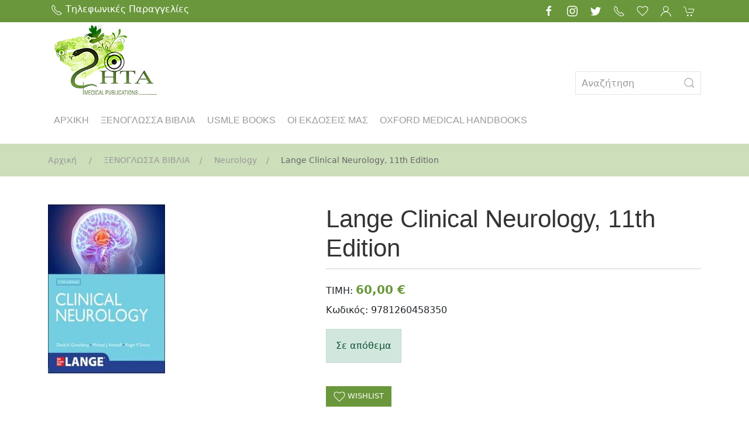

--- FILE ---
content_type: text/html
request_url: https://www.zerbinis.gr/product/309/ksenoglossa-biblia-neurology-lange-clinical-neurology,-11th-edition-
body_size: 17887
content:

<!DOCTYPE html>
<html lang="en">
<head>
<base href="https://www.zerbinis.gr/" />
<meta charset="UTF-8">
<meta http-equiv="X-UA-Compatible" content="IE=edge">
<meta name="viewport" content="width=device-width, initial-scale=1.0, maximum-scale=1.0, user-scalable=0">

<title>Lange Clinical Neurology, 11th Edition 11th Edition 1260458350 · 9781260458350</title>
<meta name='keywords' content='Lange Clinical Neurology, 11th Edition' />
<meta name='description' content='Lange Clinical Neurology, 11th Edition 11th Edition 1260458350 · 9781260458350' />
<meta property='og:type' content='website' />
<meta name='twitter:card' content='summary' />
<meta property='og:title' content='Lange Clinical Neurology, 11th Edition 11th Edition 1260458350 · 9781260458350' />
<meta property='og:description' content='Lange Clinical Neurology, 11th Edition 11th Edition 1260458350 · 9781260458350' /> 
<meta name='twitter:title' content='Lange Clinical Neurology, 11th Edition 11th Edition 1260458350 · 9781260458350' />  
<meta name='twitter:description' content='Lange Clinical Neurology, 11th Edition 11th Edition 1260458350 · 9781260458350' /> 
<meta itemprop='name' content='Lange Clinical Neurology, 11th Edition 11th Edition 1260458350 · 9781260458350' />  
<meta itemprop='description'  content='Lange Clinical Neurology, 11th Edition 11th Edition 1260458350 · 9781260458350' /> 
<meta property='og:url' content='https://www.zerbinis.gr/product/309/ksenoglossa-biblia-neurology-lange-clinical-neurology,-11th-edition-/' /> 
<meta name='twitter:url' content='https://www.zerbinis.gr/product/309/ksenoglossa-biblia-neurology-lange-clinical-neurology,-11th-edition-/' />
<meta property='og:image' content='https://www.zerbinis.gr/datafiles/309l.jpg' /> 
<meta name='twitter:image' content='https://www.zerbinis.gr/datafiles/309l.jpg' /> 
<meta itemprop='image' content='https://www.zerbinis.gr/datafiles/309l.jpg' /> 


<link rel="shortcut icon" href="images/favicon.ico" type="image/x-icon">
<link href="https://cdn.jsdelivr.net/npm/bootstrap@5.0.2/dist/css/bootstrap.min.css" rel="stylesheet" integrity="sha384-EVSTQN3/azprG1Anm3QDgpJLIm9Nao0Yz1ztcQTwFspd3yD65VohhpuuCOmLASjC" crossorigin="anonymous">
<link rel="stylesheet" href="https://cdn.jsdelivr.net/npm/uikit@3.7.0/dist/css/uikit.min.css" />
<link rel="stylesheet" href="https://cdn.jsdelivr.net/npm/bootstrap-icons@1.5.0/font/bootstrap-icons.css">
<link rel="stylesheet" href="js/menu/mmenu-light.css">

<script src="https://code.jquery.com/jquery-3.6.0.min.js" integrity="sha256-/xUj+3OJU5yExlq6GSYGSHk7tPXikynS7ogEvDej/m4=" crossorigin="anonymous"></script>

<!-- bin/jquery.slider.min.css -->
<link rel="stylesheet" href="css/jslider.css" type="text/css">
<link rel="stylesheet" href="css/jslider.blue.css" type="text/css">
<link rel="stylesheet" href="css/jslider.plastic.css" type="text/css">
<link rel="stylesheet" href="css/jslider.round.css" type="text/css">
<link rel="stylesheet" href="css/jslider.round.plastic.css" type="text/css">

<!-- bin/jquery.slider.min.js -->
<script type="text/javascript" src="js/jshashtable-2.1_src.js"></script>
<script type="text/javascript" src="js/jquery.numberformatter-1.2.3.js"></script>
<script type="text/javascript" src="js/tmpl.js"></script>
<script type="text/javascript" src="js/jquery.dependClass-0.1.js"></script>
<script type="text/javascript" src="js/draggable-0.1.js"></script>
<script type="text/javascript" src="js/jquery.slider.js"></script>

<link rel="stylesheet" href="css/style.css">

<script type="text/javascript">	
	function func_check_form() {
		var init_availability = Number($('#init_availability').val());
		
		if (init_availability === 5) {
			alert('Το προϊόν είναι εξαντλημένο.');
			return false;
		}
		
		if( $('input[name=pr_color]').length>0  ) {
			if( $('input[name=pr_color]:checked').val()===undefined ) {
				alert('ΕΠΙΛΕΞΤΕ ΧΡΩΜΑ');
				return false;
			}
		}
		
		if( $('input[name=pr_size]').length>0  ) {
			if( $('input[name=pr_size]:checked').val()===undefined ) {
				alert('ΕΠΙΛΕΞΤΕ ΜΕΓΕΘΟΣ');
				return false;
			}
		}
		
		var quantity = parseInt($('#quantity').val().trim());
		var selectedSizeStock = parseInt($("input[name=pr_size]:checked").data('stock'));
		
		if (quantity > selectedSizeStock) {
			alert(' ' + selectedSizeStock);
			return false;
		}
		
		document.form1.submit();
	}
</script>

</head>
<body>



<div class="container-fluid header">
	<div class="container">
		<div class="row">
			<div class="col-12 col-lg-8 text-center text-md-start left py-1">
				<a href="tel:210 7798654"><span uk-icon="icon: receiver"></span> Τηλεφωνικές Παραγγελίες</a>
			</div>
			<div class="col-12 col-lg-4 basket-boundary py-1 d-flex justify-content-center justify-content-md-end align-items-center">
				<nav class="uk-navbar-container uk-margin mb-0 bg-transparent" uk-navbar>
					<div class="uk-navbar-right">
						<ul class="uk-navbar-nav">
							<li>
								<a href="#" class="mh30"><span uk-icon="facebook"></span></a>
							</li>
							<li>
								<a href="#" class="mh30"><span uk-icon="instagram"></span></a>
							</li>
							<li>
								<a href="#" class="mh30"><span uk-icon="twitter"></span></a>
							</li>
							<li>
								<a href="tel:210 7798654" class="mh30"><span uk-icon="icon: receiver"></span></a>
							</li>
							<li>
								<a href="wishlist.asp" class="mh30"><span uk-icon="icon: heart"></span></a>
							</li>
							<li>
								<a href="signin.asp" class="mh30"><span uk-icon="icon: user" class="uk-text-top"></span></a>
								<div class="uk-navbar-dropdown uk-navbar-dropdown-width-2" uk-dropdown="offset:4;pos: bottom-justify">
									<ul class="uk-nav uk-dropdown-nav">
										
											<li><a href="signin.asp"><span uk-icon="sign-in" class="p-1"></span>Είσοδος</a></li>
											<li><a href="register.asp"><span uk-icon="user" class="p-1"></span>Εγγραφή</a></li>
										
									</ul>
								</div>                                                
							</li>
							<li>
								<a href="basket.asp" class="mh30">
									<span uk-icon="icon: cart" class="uk-text-top"></span>
								</a>
								<div class="uk-navbar-dropdown uk-navbar-dropdown-width-2" uk-dropdown="pos: bottom-justify;offset:0;boundary: .basket-boundary; boundary-align: true">
									<ul class="uk-nav uk-dropdown-nav">
										
											<li>Δεν έχετε προϊόντα στο καλάθι σας.</li>
										
									</ul>
								</div>
							</li>
						</ul>
					</div>
				</nav>
			</div>
		</div>
	</div>        
</div>
<header class="container-fluid bg-white d-none d-md-block desktop-header uk-box-shadow-large px-0" cl uk-sticky>
	<div class="container uk-navbar-boundary">
		<div>
			<nav class="uk-navbar-container uk-margin mb-0 bg-white" uk-navbar>
				<div class="uk-navbar-left align-items-end">                            
					<a class="uk-navbar-item uk-logo" href="/"><img src="images/logo.png" class="img-fluid py-1 logo" alt="Ζήτα - Ιατρικές Εκδόσεις"></a>
					<ul class="uk-navbar-nav">
						<li>
							<a href="/">ΑΡΧΙΚΗ</a>
						</li>
						
									<li><a href="categories.asp?catid=54&title=ksenoglossa-biblia-" title="ΞΕΝΟΓΛΩΣΣΑ ΒΙΒΛΙΑ">ΞΕΝΟΓΛΩΣΣΑ ΒΙΒΛΙΑ</a>
										
                                            <div class="uk-navbar-dropdown" uk-drop="pos: bottom-justify; offset: 0;boundary: !nav; boundary-align: true;">
                                                <div class="uk-navbar-dropdown-grid uk-child-width-1-4" uk-grid>
                                                    <div>
                                                        <ul class="uk-nav uk-navbar-dropdown-nav">
                                                            
                                                                <li><a href="categories.asp?catid=55&title=allergy" title="Allergy ">Allergy </a></li>
                                                                
                                                                <li><a href="categories.asp?catid=56&title=anaesthesiology-" title="Anaesthesiology">Anaesthesiology</a></li>
                                                                
                                                                <li><a href="categories.asp?catid=57&title=anatomy-" title="Anatomy">Anatomy</a></li>
                                                                
                                                                <li><a href="categories.asp?catid=58&title=biochemistry-" title="Biochemistry">Biochemistry</a></li>
                                                                
                                                                <li><a href="categories.asp?catid=59&title=cardiologyhypertension-" title="Cardiology & Hypertension">Cardiology & Hypertension</a></li>
                                                                
                                                                <li><a href="categories.asp?catid=60&title=clinical-medicine-" title="Clinical Medicine">Clinical Medicine</a></li>
                                                                
                                                                <li><a href="categories.asp?catid=61&title=dentistry-" title="Dentistry">Dentistry</a></li>
                                                                
                                                                <li><a href="categories.asp?catid=62&title=dermatology-" title="Dermatology">Dermatology</a></li>
                                                                                                                    
                                                                    </ul>
                                                                </div>
                                                                <div>
                                                                    <ul class="uk-nav uk-navbar-dropdown-nav">
                                                                
                                                                <li><a href="categories.asp?catid=63&title=embryology-" title="Embryology">Embryology</a></li>
                                                                
                                                                <li><a href="categories.asp?catid=64&title=emergency-medicine-critical-care-" title="Emergency Medicine-Critical Care">Emergency Medicine-Critical Care</a></li>
                                                                
                                                                <li><a href="categories.asp?catid=65&title=ocrinology-metabolismdiabetes-" title="Endocrinology Metabolism & Diabetes">Endocrinology Metabolism & Diabetes</a></li>
                                                                
                                                                <li><a href="categories.asp?catid=889&title=epidemiology-" title="Epidemiology">Epidemiology</a></li>
                                                                
                                                                <li><a href="categories.asp?catid=66&title=gastroenterologyhepatology-" title="Gastroenterology & Hepatology">Gastroenterology & Hepatology</a></li>
                                                                
                                                                <li><a href="categories.asp?catid=789&title=geneticscell-biology-" title="Genetics & Cell Biology">Genetics & Cell Biology</a></li>
                                                                
                                                                <li><a href="categories.asp?catid=67&title=haematology-" title="Haematology">Haematology</a></li>
                                                                
                                                                <li><a href="categories.asp?catid=913&title=immunology-" title="Immunology">Immunology</a></li>
                                                                                                                    
                                                                    </ul>
                                                                </div>
                                                                <div>
                                                                    <ul class="uk-nav uk-navbar-dropdown-nav">
                                                                
                                                                <li><a href="categories.asp?catid=917&title=infectious-disease-" title="Infectious Disease">Infectious Disease</a></li>
                                                                
                                                                <li><a href="categories.asp?catid=68&title=histology" title="Histology ">Histology </a></li>
                                                                
                                                                <li><a href="categories.asp?catid=69&title=microbiology" title="Microbiology ">Microbiology </a></li>
                                                                
                                                                <li><a href="categories.asp?catid=70&title=nephrology-" title="Nephrology">Nephrology</a></li>
                                                                
                                                                <li><a href="categories.asp?catid=71&title=neurology-" title="Neurology">Neurology</a></li>
                                                                
                                                                <li><a href="categories.asp?catid=72&title=obstetricsgynaecology-" title="Obstetrics & Gynaecology">Obstetrics & Gynaecology</a></li>
                                                                
                                                                <li><a href="categories.asp?catid=73&title=oncology-" title="Oncology">Oncology</a></li>
                                                                
                                                                <li><a href="categories.asp?catid=74&title=ophthalmology-" title="Ophthalmology">Ophthalmology</a></li>
                                                                                                                    
                                                                    </ul>
                                                                </div>
                                                                <div>
                                                                    <ul class="uk-nav uk-navbar-dropdown-nav">
                                                                
                                                                <li><a href="categories.asp?catid=75&title=orthopaedics-" title="Orthopaedics">Orthopaedics</a></li>
                                                                
                                                                <li><a href="categories.asp?catid=76&title=otolaryngologyheadneckent-" title="Otolaryngology/Head & Neck/ENT">Otolaryngology/Head & Neck/ENT</a></li>
                                                                
                                                                <li><a href="categories.asp?catid=77&title=paediatrics-" title="Paediatrics">Paediatrics</a></li>
                                                                
                                                                <li><a href="categories.asp?catid=78&title=pathology-" title="Pathology">Pathology</a></li>
                                                                
                                                                <li><a href="categories.asp?catid=79&title=pharmacology-" title="Pharmacology">Pharmacology</a></li>
                                                                
                                                                <li><a href="categories.asp?catid=80&title=physiology-" title="Physiology">Physiology</a></li>
                                                                
                                                                <li><a href="categories.asp?catid=85&title=psychiatry-" title="Psychiatry">Psychiatry</a></li>
                                                                
                                                                <li><a href="categories.asp?catid=83&title=radiology-" title="Radiology">Radiology</a></li>
                                                                                                                    
                                                                    </ul>
                                                                </div>
                                                                <div>
                                                                    <ul class="uk-nav uk-navbar-dropdown-nav">
                                                                
                                                                <li><a href="categories.asp?catid=981&title=rheumatology-" title="Rheumatology">Rheumatology</a></li>
                                                                
                                                                <li><a href="categories.asp?catid=84&title=surgery-" title="Surgery">Surgery</a></li>
                                                                
                                                                <li><a href="categories.asp?catid=983&title=urology-" title="Urology">Urology</a></li>
                                                                
                                                        </ul>
                                                    </div>
                                                </div>
                                            
                                        </div>
									</li>
								
									<li><a href="categories.asp?catid=2&title=usmle-books-" title="USMLE BOOKS">USMLE BOOKS</a></li>
								
									<li><a href="categories.asp?catid=1&title=oi-ekdoseis-mas-" title="ΟΙ ΕΚΔΟΣΕΙΣ ΜΑΣ">ΟΙ ΕΚΔΟΣΕΙΣ ΜΑΣ</a></li>
								
									<li><a href="categories.asp?catid=665&title=oxford-medical-handbooks-" title="OXFORD MEDICAL HANDBOOKS">OXFORD MEDICAL HANDBOOKS</a></li>
								
									<li><a href="categories.asp?catid=4&title=-" title=""></a>
										
                                            <div class="uk-navbar-dropdown" uk-drop="pos: bottom-justify; offset: 0;boundary: !nav; boundary-align: true;">
                                                <div class="uk-navbar-dropdown-grid uk-child-width-1-4" uk-grid>
                                                    <div>
                                                        <ul class="uk-nav uk-navbar-dropdown-nav">
                                                            
                                                                <li><a href="categories.asp?catid=47&title=-" title=""></a></li>
                                                                
                                                        </ul>
                                                    </div>
                                                </div>
                                            
                                        </div>
									</li>
								
					</ul>
				</div>
				<div class="uk-navbar-right flex-column justify-content-center">                        
					<ul class="uk-navbar-nav">
						<li>
							<form action="search.asp" method="get" name="searchform" id="searchform">
								<div class="uk-margin-small-top uk-margin-small-bottom">
									<div class="uk-inline">
										<a class="uk-form-icon uk-form-icon-flip navbar-search-button" href="javascript:document.searchform.submit();" uk-icon="icon: search"></a>
										<input class="uk-input rounded-0 navbar-search" placeholder="Αναζήτηση" type="text" name="searchfor" id="searchfor">
									</div>
								</div>
							</form>
						</li>
					</ul>
				</div>
			</nav>
		</div>
	</div>
</header>

<header class="container-fluid bg-white d-md-none mobile-header uk-box-shadow-large" cl uk-sticky>
	<div class="row">
		<div class="col-2 d-flex align-items-center justify-content-start">
			<a href="#mymenu" uk-icon="icon: menu; ratio: 1.5"></a>
		</div>
		<div class="col-8 text-center">
			<a href="/"><img src="images/logo.png" alt="Ζήτα - Ιατρικές Εκδόσεις" class="img-fluid py-1"></a>
		</div>
		<div class="col-2 d-flex align-items-center justify-content-end">
			<a href="javascript:void(0)" uk-icon="icon: search; ratio: 1.5" onClick="openNav()"></a>
		</div>
	</div>
	<nav id="mymenu">
		<ul>
			<li class="Selected"><a href="/">ΑΡΧΙΚΗ</a></li>
			
						<li><span>ΞΕΝΟΓΛΩΣΣΑ ΒΙΒΛΙΑ</span>
							
								<ul>
									
										<li><a href="categories.asp?catid=55&title=allergy" title="Allergy ">Allergy </a></li>
									
										<li><a href="categories.asp?catid=56&title=anaesthesiology-" title="Anaesthesiology">Anaesthesiology</a></li>
									
										<li><a href="categories.asp?catid=57&title=anatomy-" title="Anatomy">Anatomy</a></li>
									
										<li><a href="categories.asp?catid=58&title=biochemistry-" title="Biochemistry">Biochemistry</a></li>
									
										<li><a href="categories.asp?catid=59&title=cardiologyhypertension-" title="Cardiology & Hypertension">Cardiology & Hypertension</a></li>
									
										<li><a href="categories.asp?catid=60&title=clinical-medicine-" title="Clinical Medicine">Clinical Medicine</a></li>
									
										<li><a href="categories.asp?catid=61&title=dentistry-" title="Dentistry">Dentistry</a></li>
									
										<li><a href="categories.asp?catid=62&title=dermatology-" title="Dermatology">Dermatology</a></li>
									
										<li><a href="categories.asp?catid=63&title=embryology-" title="Embryology">Embryology</a></li>
									
										<li><a href="categories.asp?catid=64&title=emergency-medicine-critical-care-" title="Emergency Medicine-Critical Care">Emergency Medicine-Critical Care</a></li>
									
										<li><a href="categories.asp?catid=65&title=ocrinology-metabolismdiabetes-" title="Endocrinology Metabolism & Diabetes">Endocrinology Metabolism & Diabetes</a></li>
									
										<li><a href="categories.asp?catid=889&title=epidemiology-" title="Epidemiology">Epidemiology</a></li>
									
										<li><a href="categories.asp?catid=66&title=gastroenterologyhepatology-" title="Gastroenterology & Hepatology">Gastroenterology & Hepatology</a></li>
									
										<li><a href="categories.asp?catid=789&title=geneticscell-biology-" title="Genetics & Cell Biology">Genetics & Cell Biology</a></li>
									
										<li><a href="categories.asp?catid=67&title=haematology-" title="Haematology">Haematology</a></li>
									
										<li><a href="categories.asp?catid=913&title=immunology-" title="Immunology">Immunology</a></li>
									
										<li><a href="categories.asp?catid=917&title=infectious-disease-" title="Infectious Disease">Infectious Disease</a></li>
									
										<li><a href="categories.asp?catid=68&title=histology" title="Histology ">Histology </a></li>
									
										<li><a href="categories.asp?catid=69&title=microbiology" title="Microbiology ">Microbiology </a></li>
									
										<li><a href="categories.asp?catid=70&title=nephrology-" title="Nephrology">Nephrology</a></li>
									
										<li><a href="categories.asp?catid=71&title=neurology-" title="Neurology">Neurology</a></li>
									
										<li><a href="categories.asp?catid=72&title=obstetricsgynaecology-" title="Obstetrics & Gynaecology">Obstetrics & Gynaecology</a></li>
									
										<li><a href="categories.asp?catid=73&title=oncology-" title="Oncology">Oncology</a></li>
									
										<li><a href="categories.asp?catid=74&title=ophthalmology-" title="Ophthalmology">Ophthalmology</a></li>
									
										<li><a href="categories.asp?catid=75&title=orthopaedics-" title="Orthopaedics">Orthopaedics</a></li>
									
										<li><a href="categories.asp?catid=76&title=otolaryngologyheadneckent-" title="Otolaryngology/Head & Neck/ENT">Otolaryngology/Head & Neck/ENT</a></li>
									
										<li><a href="categories.asp?catid=77&title=paediatrics-" title="Paediatrics">Paediatrics</a></li>
									
										<li><a href="categories.asp?catid=78&title=pathology-" title="Pathology">Pathology</a></li>
									
										<li><a href="categories.asp?catid=79&title=pharmacology-" title="Pharmacology">Pharmacology</a></li>
									
										<li><a href="categories.asp?catid=80&title=physiology-" title="Physiology">Physiology</a></li>
									
										<li><a href="categories.asp?catid=85&title=psychiatry-" title="Psychiatry">Psychiatry</a></li>
									
										<li><a href="categories.asp?catid=83&title=radiology-" title="Radiology">Radiology</a></li>
									
										<li><a href="categories.asp?catid=981&title=rheumatology-" title="Rheumatology">Rheumatology</a></li>
									
										<li><a href="categories.asp?catid=84&title=surgery-" title="Surgery">Surgery</a></li>
									
										<li><a href="categories.asp?catid=983&title=urology-" title="Urology">Urology</a></li>
									
								</ul>
							
						</li>
					
						<li><a href="categories.asp?catid=2&title=usmle-books-" title="USMLE BOOKS">USMLE BOOKS</a></li>
					
						<li><a href="categories.asp?catid=1&title=oi-ekdoseis-mas-" title="ΟΙ ΕΚΔΟΣΕΙΣ ΜΑΣ">ΟΙ ΕΚΔΟΣΕΙΣ ΜΑΣ</a></li>
					
						<li><a href="categories.asp?catid=665&title=oxford-medical-handbooks-" title="OXFORD MEDICAL HANDBOOKS">OXFORD MEDICAL HANDBOOKS</a></li>
					
						<li><span></span>
							
								<ul>
									
										<li><a href="categories.asp?catid=47&title=-" title=""></a></li>
									
								</ul>
							
						</li>
					
		</ul>
	</nav>
</header>

<div class="container-fluid search-box" id="search-box">
	<div class="container py-3">
		<div class="row">
			<div class="col-10 col-md-11">
				<form action="search.asp" method="get" name="searchform2" id="searchform2">
					<div class="uk-inline">
						<a class="uk-form-icon uk-form-icon-flip navbar-search-button" href="javascript:document.searchform2.submit();" uk-icon="icon: search"></a>
						<input class="uk-input rounded-0 navbar-search" placeholder="Αναζήτηση" type="text"  name="searchfor" id="searchfor">
					</div>
				</form>
			</div>
			<div class="col-2 col-md-1 d-flex justify-content-end">
				<a href="javascript:void(0)" class="btn btn-lg btn-search-box closebtn" onClick="closeNav()">
					<span uk-icon="icon: close"></span>
				</a>
			</div>
		</div>
	</div>
</div>
	
    <div class="container-fluid breadcrumb-container">
        <div class="container">
            <div class="row">
                <div class="col-12">
                    <ul class="uk-breadcrumb my-3">
                        <li><a href="/">Αρχική</a></li>
                       	<li><a href='categories.asp?catid=54&title=ksenoglossa-biblia-'>ΞΕΝΟΓΛΩΣΣΑ ΒΙΒΛΙΑ</a></li><li><a href='categories.asp?catid=71&title=neurology-'>Neurology</a></li><li><span>Lange Clinical Neurology, 11th Edition</span></li>
                    </ul>
                </div>
            </div>
        </div>
    </div>
    <section class="container py-5">
        <div class="row">
            <div class="col-md-5">
                <div class="uk-position-relative" uk-slideshow="animation: slide;ratio:5:8">
                    <div uk-lightbox>
                        <ul class="uk-slideshow-items">
							
								<li><a href="/datafiles/309.jpg"><img src="/datafiles/309.jpg" alt="Lange Clinical Neurology, 11th Edition" /></a></li>
							
                        </ul>
                    </div>
                    <div>
                        <ul class="uk-thumbnav" uk-grid>
							
								<li uk-slideshow-item="0" class="uk-width-1-5"><img src="/datafiles/309s.jpg" alt="Lange Clinical Neurology, 11th Edition" /></li>
							
                        </ul>
                    </div>
                
                </div>
            </div>
            <div class="col-md-7 product-details">
                <form id="form1" name="form1" class="cartblock" method="post" action="addbasket.asp?catid=309">
					<input type="hidden" name="url_catid" id="url_catid" value="309" />
					<input type="hidden" name="init_stock" id="init_stock" value="999" />
					<input type="hidden" name="init_availability" id="init_availability" value="1" />
					
                    <div class="row">
                        <div class="col-12">
                            <h1 class="uk-heading-divider">Lange Clinical Neurology, 11th Edition</h1>
                        </div>
                    </div>
                    <div class="row">
                        <div class="col-12">
                            <p class="text-success mb-2">
                                <span class="text-dark">TIMH: </span>
								
								<span class="fs-5 fw-bold">60,00 &euro;</span>
                            </p>   
                        </div>
                    </div>
					
					
						<div class="row">
							<div class="col-12">
								<p>Κωδικός: 9781260458350</p>
							</div>
						</div>
					
					
                    <div class="row">
                        <div class="col-auto">
                            <div class="alert alert-success rounded-0">
                                <p class="m-0">Σε απόθεμα</p>
                            </div>
                        </div>
                    </div>
					
					
					
                    <div class="row gx-1 mb-4">
						
						
                        <div class="col-auto mt-4">
                            <a href="addwishlist.asp?catid=309&amp;page=product&amp;url_title=ksenoglossa-biblia-neurology-lange-clinical-neurology,-11th-edition-&amp;url_id=309" class="btn btn-basket btn-block rounded-0"><span uk-icon="icon: heart"></span> WISHLIST</a>
                        </div>
                    </div>
                    <div class="row">
                        <div class="col-12">
                            <ul class="uk-tab" uk-tab>
								<li class="uk-active"><a href="#" aria-expanded="false">ΠΕΡΙΓΡΑΦΗ</a></li>
								
							   		<li class=""><a href="#" aria-expanded="true">ΧΑΡΑΚΤΗΡΙΣΤΙΚΑ</a></li>
								
							</ul>
                            <ul class="uk-switcher uk-margin">
                                <li class="uk-active"><p>&nbsp;The clearest, most concise coverage of one of the most complex topics in medicine&mdash;updated with the latest advances in the field</p>
<div>&nbsp;</div>
<div>Clinical Neurology, Eleventh Edition, provides a comprehensive overview of basic and clinical neurology in a concise, digestible format. It links clinical neuroscience to current approaches for accurately diagnosing and effectively treating neurologic disorders. Covering all the advances in molecular biology and genetics, this popular guide emphasizes history-taking and neurologic examination as the cornerstones of diagnosis. All information is thoroughly up-to-date and presented as a practice-oriented approach to neurology based on the patient's presenting symptoms or signs.</div>
<div>&nbsp;</div>
<div>Features:&nbsp;</div>
<div>&nbsp;</div>
<div>&bull; 350+ tables and figures</div>
<div>&bull; Chapter outlines providing overview of each topic</div>
<div>&bull; Treatment protocols reflecting the most recent advances in the field</div>
<div>&bull; Step-by-step review of the neurologic examination</div></li>
                                
									<li><p>&nbsp;<span style="color: rgb(55, 58, 54); font-family: ProximaNova, -apple-system, BlinkMacSystemFont, &quot;Segoe UI&quot;, Roboto, &quot;Helvetica Neue&quot;, Arial, sans-serif, &quot;Apple Color Emoji&quot;, &quot;Segoe UI Emoji&quot;, &quot;Segoe UI Symbol&quot;; font-size: 16px; font-weight: 600;">11th Edition</span></p>
<div class="product-isbn" style="box-sizing: border-box; margin-bottom: 0.9375rem; color: rgb(55, 58, 54); font-family: ProximaNova, -apple-system, BlinkMacSystemFont, &quot;Segoe UI&quot;, Roboto, &quot;Helvetica Neue&quot;, Arial, sans-serif, &quot;Apple Color Emoji&quot;, &quot;Segoe UI Emoji&quot;, &quot;Segoe UI Symbol&quot;; font-size: 16px; font-weight: 600;"><span class="product-isbn__10" itemprop="isbn" style="box-sizing: border-box;">1260458350</span>&nbsp;&middot;&nbsp;<span class="product-isbn__13" style="box-sizing: border-box;">9781260458350</span></div>
<div class="product-author" itemprop="author" style="box-sizing: border-box; color: rgb(55, 58, 54); font-family: ProximaNova, -apple-system, BlinkMacSystemFont, &quot;Segoe UI&quot;, Roboto, &quot;Helvetica Neue&quot;, Arial, sans-serif, &quot;Apple Color Emoji&quot;, &quot;Segoe UI Emoji&quot;, &quot;Segoe UI Symbol&quot;; font-size: 16px; font-weight: 600;">By David Greenberg, Michael J. Aminoff, Roger P. Simon</div>
<div class="product-published-date" itemprop="datePublished" style="box-sizing: border-box; color: rgb(55, 58, 54); font-family: ProximaNova, -apple-system, BlinkMacSystemFont, &quot;Segoe UI&quot;, Roboto, &quot;Helvetica Neue&quot;, Arial, sans-serif, &quot;Apple Color Emoji&quot;, &quot;Segoe UI Emoji&quot;, &quot;Segoe UI Symbol&quot;; font-size: 16px; font-weight: 600;">&copy; 2021 | Published: October 23, 2020</div></li>
								                             
                            </ul>
                        </div>
                    </div>
                </form>
            </div>
        </div>
    </section>
	
	<div class="container py-4 usps">
<div class="uk-grid-divider uk-child-width-expand@s" uk-grid="">
<div class="alert alert-light d-flex justify-content-between align-items-center py-0">
<div class="ms-3">
<h4 class="mb-0">&nbsp;</h4>
</div>
</div>
<div class="alert alert-light d-flex justify-content-between align-items-center py-0">
<div class="ms-3">&nbsp;</div>
</div>
</div>
</div><div class="container-fluid parallax py-5">
	<div class="container">
		<div class="row justify-content-center">
			<div class="col-8">
				<h2 class="text-center text-white"ΕΓΓΡΑΦΗ ΣΤΟ NEWSLETTER></h2>
				<p class="text-center text-white"></p>
			</div>
			<div class="col-6 py-5">
				<form action="newsletter.asp" method="post" id="newsletterform" name="newsletterform">
					<div class="uk-inline w-100">
						<a class="uk-form-icon uk-form-icon-flip" href="javascript:document.newsletterform.submit();" uk-icon="icon: check"></a>
						<input class="uk-input uk-form-large" type="text" placeholder="Email" name="newsletter_email">
					</div>
				</form>
			</div>
		</div>
	</div>        
</div><footer class="container-fluid pt-5">
	<div class="container">
		<div class="row toprow justify-content-center row-cols-1 row-cols-sm-2 row-cols-lg-4">
			<div class="col">
				
			</div>
			
			
					<div class="col">
						<h3 class="text-white">Βιβλιοπωλείο</h3>
						<ul class="uk-list uk-list-divider footer-list">
							
									<li><a href="content.asp?id=82&title=mikras-asias-76,t.k-11527,-athina">Μικράς Ασίας 76,Τ.Κ 11527, Αθήνα     </a></li>
								
									<li><a href="content.asp?id=83&title=t.2107798654t.2107798604-">Τ.2107798654- Τ.2107798604</a></li>
								
									<li><a href="content.asp?id=84&title=zitamedicalgmail.comzitamedotenet.gr-">zitamedical@gmail.com -zitamed@otenet.gr</a></li>
								
									<li><a href="content.asp?id=94&title=orario-katastimatos-">Ωράριο Καταστήματος</a></li>
								
						</ul>
					</div>
				
					<div class="col">
						<h3 class="text-white">Εξυπηρέτηση πελατών</h3>
						<ul class="uk-list uk-list-divider footer-list">
							
									<li><a href="content.asp?id=15&title=tropoi-pliromis-">Τρόποι Πληρωμής</a></li>
								
									<li><a href="content.asp?id=16&title=apostoles-">Αποστολές</a></li>
								
									<li><a href="content.asp?id=51&title=epistrofes-">Επιστροφές</a></li>
								
									<li><a href="content.asp?id=95&title=xronoi-paradosis-">Χρόνοι Παράδοσης</a></li>
								
						</ul>
					</div>
				
					<div class="col">
						<h3 class="text-white">Η εταιρεία</h3>
						<ul class="uk-list uk-list-divider footer-list">
							
									<li><a href="content.asp?id=73&title=sxetika-me-emas-">Σχετικά με εμάς</a></li>
								
									<li><a href="content.asp?id=71&title=typografeio-">Τυπογραφείο</a></li>
								
									<li><a href="content.asp?id=72&title=timata-diaxeirisis-poiotitas-iso-9001-">Συστήματα Διαχείρισης Ποιότητας ISO 9001</a></li>
								
									<li><a href="content.asp?id=93&title=oroi-xrisis-">Όροι χρήσης</a></li>
								
						</ul>
					</div>
				
			
			<div class="col"></div>
		</div>
		<div class="row bottomrow pt-2">
			<div class="col-12 text-center">
				<img src="images/alphabank_cardlink.png" alt="bank" class="CardLink AlphaBank supported cards">
				<!-- <img src="images/acs.png" class="img-fluid mb-3" alt=""> -->
				<img src="images/geniki.png" class="img-fluid mb-3" alt="">
			</div>
		</div>
		<div class="row pb-3">
			<div class="col-md-6 text-center text-md-start">
				© 2021 zerbinis.gr - All Rights Reserved
			</div>
			<div class="col-md-6 text-center text-md-end">
				<a target="_blank" href="https://www.hellassites.gr/">Κατασκευή Eshop <img src="images/logo_hellassites.png" alt="Κατασκευή Eshop HellasSites"> </a>
			</div>
		</div>
	</div>
</footer>

<script src="https://cdn.jsdelivr.net/npm/bootstrap@5.0.2/dist/js/bootstrap.bundle.min.js" integrity="sha384-MrcW6ZMFYlzcLA8Nl+NtUVF0sA7MsXsP1UyJoMp4YLEuNSfAP+JcXn/tWtIaxVXM" crossorigin="anonymous"></script>
<script src="https://cdn.jsdelivr.net/npm/uikit@3.7.0/dist/js/uikit.min.js"></script>
<script src="https://cdn.jsdelivr.net/npm/uikit@3.7.0/dist/js/uikit-icons.min.js"></script>
<script src="js/menu/mmenu-light.js"></script>
<script src="js/menus.js"></script>
<script src="js/scripts.js"></script>

</body>
</html>

--- FILE ---
content_type: text/css
request_url: https://www.zerbinis.gr/css/jslider.round.css
body_size: -110
content:

  .jslider_round .jslider-bg i,
  .jslider_round .jslider-pointer { background-image: url(../img/jslider.round.png); }

  .jslider_round .jslider-pointer { width: 17px; height: 17px; top: -6px; margin-left: -8px; }


--- FILE ---
content_type: text/css
request_url: https://www.zerbinis.gr/css/style.css
body_size: 1896
content:
a {
    transition: all .3s ease-in-out;
}
.header {
    background-color: #6a973b;
}
.header .left a {
    color: #FFFFFF;
    text-decoration: none;
    margin-left: 5px;
}
.header .left a::after {
    content: "|";
    padding-left: 10px;
    color: #FFFFFF;
}
.header .left a:last-child::after {
    content: none;
}
.header .left a:hover {
    color: #ecf0b5;
    text-decoration: none;
}
.header .left a:hover::after {
    color: #FFFFFF;
}
.mh30 {
    max-height: 30px;
}
.uk-navbar-right .uk-navbar-item, .uk-navbar-right .uk-navbar-nav>li>a, .uk-navbar-right .uk-navbar-toggle {
    min-height: 30px;
}
a.mh30 {
    color: #FFFFFF!important;
}
a.mh30:hover {
    color: #ecf0b5!important;
}
a.p-title {
    color: #000000;
    font-size: 17px;
    font-weight: bold;
    text-decoration: none;
}
a.p-title:hover {
    color: #6a973b;
    text-decoration: none;
}
a.c-title {
    color: #000000;
    font-size: 1.5rem;
    text-decoration: none;
}
a.c-title:hover {
    color: #6a973b;
    text-decoration: none;
}
a.utilities {
    color: #000000;
    text-decoration: none;
}
a.utilities:hover {
    color: #6a973b;
    text-decoration: none;
}

.uk-tab>*>a {
    border-bottom: 3px solid transparent;
    font-size: 1rem;
}
.uk-tab>.uk-active>a {
    border-color: #6a973b;
}

.text-success {
    color: #6a973b!important;
}

.uk-button-green {
    background-color: #6a973b;
    color: #FFFFFF;
    border: 1px solid transparent;
}
.uk-button-green:focus, .uk-button-green:hover {
    background-color: #151515;
    color: #fff;
}

.uk-lightbox {
    background: rgba(0, 0, 0, .85);
}

.product-thumb a figure, .banner a figure, .category a figure {
    overflow: hidden;
}

.product-thumb a figure img, .banner a figure img, .category a figure img {
    transform: scale(1);
    transition: all .5s ease-in-out;
}
.product-thumb a:hover figure img, .banner a:hover figure img, .category:hover a figure img {
    transform: scale(1.1);
}

.banner-container {
    background-color: #ecf0b5;
}
.parallax {
    background-size: cover!important;
    background-attachment: fixed!important;
    background-position: top center!important;
    background: url("../datafiles/parallax.jpg") #000000;
}
footer {
    background: rgb(56,56,56);
    background: -moz-linear-gradient(0deg, rgba(56,56,56,1) 0%, rgba(84,84,84,1) 50%, rgba(56,56,56,1) 100%);
    background: -webkit-linear-gradient(0deg, rgba(56,56,56,1) 0%, rgba(84,84,84,1) 50%, rgba(56,56,56,1) 100%);
    background: linear-gradient(0deg, rgba(56,56,56,1) 0%, rgba(84,84,84,1) 50%, rgba(56,56,56,1) 100%);
    filter: progid:DXImageTransform.Microsoft.gradient(startColorstr="#383838",endColorstr="#383838",GradientType=1);
    color: #FFFFFF;
}

.uk-grid-divider.uk-grid-stack>.uk-grid-margin {
    margin-top: 30px;
}
.uk-grid-divider.uk-grid-stack>.uk-grid-margin::before {
    top: -15px;
}
.usps i {
    font-size: 40px;
    color: #ccdeba;
}

footer a {
    color: #FFFFFF;
    text-decoration: none;
}
footer a:hover {
    color: #ecf0b5;
    text-decoration: none;
}

.uk-navbar-item, .uk-navbar-nav>li>a, .uk-navbar-toggle {
    padding: 0 10px;
    font-size: 1rem;
}
.uk-nav>li>a {
    font-size: 1rem;
}
.btn-basket {
    font-size: .8rem;
    background-color: #6a973b;
    text-decoration: none;
    color: #FFFFFF;
    width: 100%;
    transition: all .3s ease-in-out;
}
.btn-basket:hover {
    background-color: #000000;
    color: #FFFFFF;
    text-decoration: none;
}

a.remove {
    color: #FF0000;
    transition: all .3s ease-in-out;
}
a.remove:hover {
    color: #aa0000;
}

.quantity {
    max-width: 87px;
}
@media all and (max-width:767px) {
    .quantity {
        max-width: 54px;
    }
}
.remove-wishlist {
    position: absolute;
    color: #ffffff;
    margin-left: -10px;
    font-size: 12px;
}

footer .toprow {
    border-bottom: 1px solid rgba(255, 255, 255, .25);
}

.breadcrumb-container {
    background-color: #ccdeba;
}

.uk-offcanvas-bar {
    background: #f3ffe7;
}
.filter-title {
    color: #000000!important;
}

.filters {
    color: #000000;
}
.filters li a {
    color: #000000;
    text-decoration: none;
}
.filters li a.active {
    font-weight: bold;
}
.filters li a:hover {
    color: #6a973b;
    text-decoration: none;
}

.filters li {
    border-top-color: #c1c1c1!important;
}

.filters li input[type=checkbox] {
    border-color: #adadad;
    background-color: #FFFFFF;
}
.filters li input[type=checkbox]:checked, .filters li input[type=checkbox]:active {
    border-color: #adadad;
    background-color: #FFFFFF;
}

input#quantity::-webkit-outer-spin-button,
input#quantity::-webkit-inner-spin-button {
  -webkit-appearance: none;
  margin: 0;
}
input#quantity[type=number] {
  -moz-appearance: textfield;
}
.number input, .number button {
    background-color: transparent;
    border: none;
    text-align: center;
    padding: 5px;
}
.spinner {
    border: 1px solid #cecece;
}

.search-box {
    height: 75px; /* 100% Full-height */
    width: 100%; /* 0 width - change this with JavaScript */
    position: fixed; /* Stay in place */
    top: -80px; /* Stay at the top */
    right: 0;
    left: 0;
    background-color: #6a973b; /* Black*/
    overflow: hidden; /* Disable horizontal scroll */
    transition: 0.5s; /* 0.5 second transition effect to slide in the sidenav */
    z-index: 979;
}

.search-box .form-control-lg {
    border-radius: 0;
    border: none;
    background-color: #fed800;
    color: #fff;
    font-weight: 300;
}
.search-box .form-control-lg:focus {
    background-color: transparent;
}

.search-box .btn-search-box {
    border: none;
    border-radius: 0;
    background-color: transparent;
    color: #FFF;
    padding: 0;
    box-shadow: none;
}
.search-box .btn-search-box:hover {
    background-color: transparent;
    color: #fed800;
    box-shadow: none;
}
.search-box .btn-search-box.closebtn {
    font-size: 23px;
    padding: 0;
    box-shadow: none;
}

--- FILE ---
content_type: text/javascript
request_url: https://www.zerbinis.gr/js/scripts.js
body_size: -137
content:
function openNav() {
    document.getElementById("search-box").style.top = "0";
}
function closeNav() {
    document.getElementById("search-box").style.top = "-80px";
}

--- FILE ---
content_type: text/javascript
request_url: https://www.zerbinis.gr/js/menus.js
body_size: 28
content:
var menu = new MmenuLight(
    document.querySelector( '#mymenu' ),
    'all'
);

var navigator = menu.navigation({
    // selectedClass: 'Selected',
    // slidingSubmenus: true,
    // theme: 'dark',
    // title: 'Menu'
});

var drawer = menu.offcanvas({
    // position: 'left'
});

//	Open the menu.
document.querySelector( 'a[href="#mymenu"]' ).addEventListener( 'click', evnt => {
    evnt.preventDefault();
    drawer.open();
});